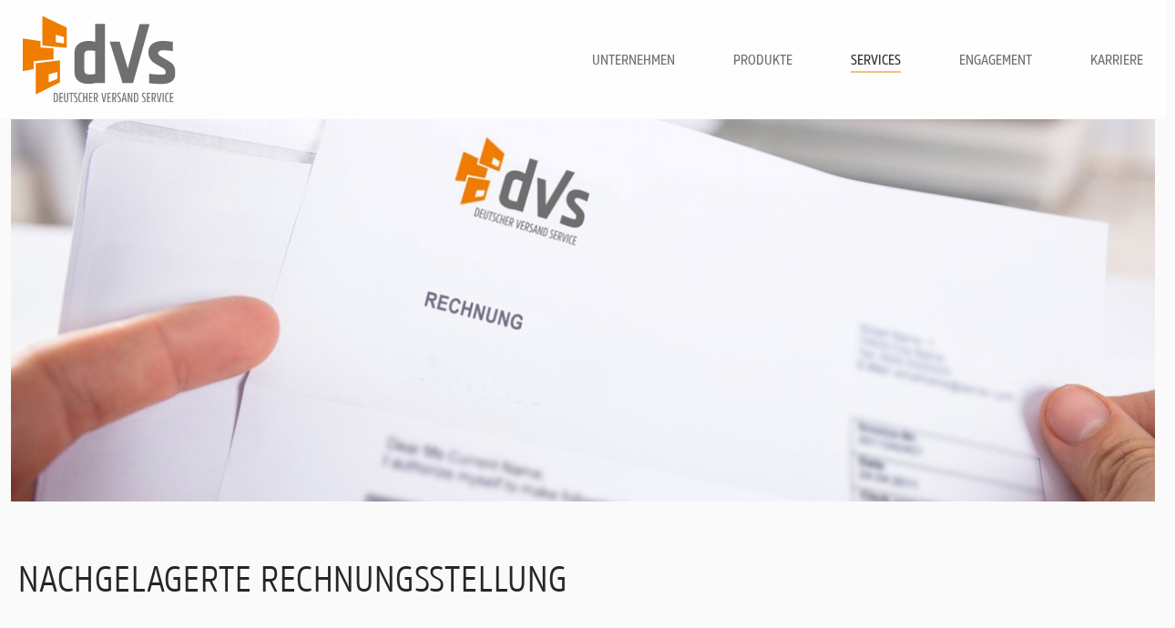

--- FILE ---
content_type: text/html; charset=utf-8
request_url: https://www.deutscherversandservice.de/services/nachgelagerte-rechnungstellung
body_size: 7761
content:
<!DOCTYPE html>
<html>
<head>

<meta charset="utf-8">
<!-- 
	+ - - - - - - - - - - - - - - - - - - - - - - - - - - - - - - - - - - - +
	|   Eine Webseite basierend auf dem Template pizpalue von buechler.pro  |
	+ - - - - - - - - - - - - - - - - - - - - - - - - - - - - - - - - - - - +

	This website is powered by TYPO3 - inspiring people to share!
	TYPO3 is a free open source Content Management Framework initially created by Kasper Skaarhoj and licensed under GNU/GPL.
	TYPO3 is copyright 1998-2026 of Kasper Skaarhoj. Extensions are copyright of their respective owners.
	Information and contribution at https://typo3.org/
-->




<meta http-equiv="x-ua-compatible" content="IE=edge" />
<meta name="generator" content="TYPO3 CMS" />
<meta name="viewport" content="width=device-width, initial-scale=1, minimum-scale=1" />
<meta name="robots" content="index,follow" />
<meta name="twitter:card" content="summary" />
<meta name="apple-mobile-web-app-capable" content="no" />
<meta name="google" content="notranslate" />
<meta name="theme-color" content="#FF6600" />
<meta name="apple-mobile-web-app-status-bar-style" content="#FF6600" />

<link rel="stylesheet" href="/typo3temp/assets/compressed/merged-c37d1eea9d8aa78963381d885d3551ad-7c2d64b1150fd250b61295173c3d17ad.css?1750900719" media="all">
<link rel="stylesheet" href="/typo3temp/assets/compressed/32f6eacc0e603977c36ebc5507291006-8806167eda5d9dbccb28ba523640ccfe.css?1750900719" media="all">
<link rel="stylesheet" href="/typo3temp/assets/compressed/merged-cfc4dfbb39948e47b949710ded5d49eb-ec77ca9311a2d1d039e9bfe8336aeffd.css?1750900719" media="all">


<script src="/typo3temp/assets/compressed/merged-30c67b909a3891fa259dbb1d0227db31-ca8488f944ba120c6afbca106acbedd8.js?1750900719"></script>



<title>dvs:&nbsp;Nachgelagerte Rechnungstellung</title><link rel="prev" href="/services/ablaeufe-automatisieren"><link rel="next" href="/services/persoenlicher-ansprechpartner">
<link rel="apple-touch-icon" sizes="180x180" href="/apple-touch-icon.png?v=KmneB3rzMw"><link rel="icon" type="image/png" sizes="32x32" href="/favicon-32x32.png?v=KmneB3rzMw"><link rel="icon" type="image/png" sizes="16x16" href="/favicon-16x16.png?v=KmneB3rzMw"><link rel="manifest" href="/site.webmanifest?v=KmneB3rzMw"><link rel="mask-icon" href="/safari-pinned-tab.svg?v=KmneB3rzMw" color="#5bbad5"><link rel="shortcut icon" href="/favicon.ico?v=KmneB3rzMw"><meta name="apple-mobile-web-app-title" content="Piz Pal&uuml;"><meta name="application-name" content="Piz Pal&uuml;"><meta name="msapplication-TileColor" content="#f28c0f"><meta name="theme-color" content="#ffffff">
<link rel="canonical" href="https://www.deutscherversandservice.de/services/nachgelagerte-rechnungstellung"/>
</head>
<body id="p131" class="page-131 pagelevel-2 language-0 backendlayout-simple layout-default">

<div id="top"></div><div class="body-bg body-bg-top"><a class="sr-only sr-only-focusable" href="#page-content"><span>Skip to main content</span></a><header id="page-header" class="bp-page-header navbar navbar-mainnavigation navbar-default navbar-has-image navbar-top navbar-fixed-top"><div class="container"><a class="navbar-brand navbar-brand-image" title="dvs – Deutscher Versand Service" href="/"><img class="navbar-brand-logo-normal" src="/fileadmin/images/dvs-logo.svg" alt="dvs – Deutscher Versand Service" height="95" width="169"><img class="navbar-brand-logo-inverted" src="/fileadmin/images/dvs-logo.svg" alt="dvs – Deutscher Versand Service" height="95" width="169"></a><button class="navbar-toggler collapsed" type="button" data-toggle="collapse" data-target="#mainnavigation" aria-expanded="false" aria-label="Toggle navigation"><span class="navbar-toggler-icon"></span></button><nav id="mainnavigation" class="collapse navbar-collapse"><ul class="navbar-nav"><li class="nav-item dropdown dropdown-hover"><a href="/unternehmen" id="nav-item-185" class="nav-link dropdown-toggle" title="Unternehmen" aria-haspopup="true" aria-expanded="false"><span class="nav-link-text">Unternehmen</span></a><ul class="dropdown-menu" aria-labelledby="nav-item-185"><li><a href="/unternehmen/messen-events" class="dropdown-item" title="Messen / Events"><span class="dropdown-text">Messen / Events</span></a></li><li><a href="/unternehmen/presse-news" class="dropdown-item" title="Presse / News"><span class="dropdown-text">Presse / News</span></a></li></ul></li><li class="nav-item dropdown dropdown-hover"><a href="/produkte" id="nav-item-138" class="nav-link dropdown-toggle" title="Produkte" aria-haspopup="true" aria-expanded="false"><span class="nav-link-text">Produkte</span></a><ul class="dropdown-menu" aria-labelledby="nav-item-138"><li><a href="/produkte/porto-sparen" class="dropdown-item" title="Porto sparen"><span class="dropdown-text">Porto sparen</span></a></li><li><a href="/produkte/tagespost-briefpost" class="dropdown-item" title="Tagespost / Briefpost"><span class="dropdown-text">Tagespost / Briefpost</span></a></li><li><a href="/produkte/warensendung" class="dropdown-item" title="Warensendung"><span class="dropdown-text">Warensendung</span></a></li><li><a href="/produkte/digitaler-versand" class="dropdown-item" title="Digitaler Versand"><span class="dropdown-text">Digitaler Versand</span></a></li><li><a href="/produkte/infopost-mailing" class="dropdown-item" title="Infopost / Mailing"><span class="dropdown-text">Infopost / Mailing</span></a></li><li><a href="/produkte/internationale-sendungen" class="dropdown-item" title="Internationale Sendungen"><span class="dropdown-text">Internationale Sendungen</span></a></li><li><a href="/produkte/referenzen" class="dropdown-item" title="Referenzen"><span class="dropdown-text">Referenzen</span></a></li></ul></li><li class="nav-item active dropdown dropdown-hover"><a href="/services" id="nav-item-129" class="nav-link dropdown-toggle" title="Services" aria-haspopup="true" aria-expanded="false"><span class="nav-link-text">Services</span></a><ul class="dropdown-menu" aria-labelledby="nav-item-129"><li><a href="/services/frankierservice" class="dropdown-item" title="Frankierservice"><span class="dropdown-text">Frankierservice</span></a></li><li><a href="/services/redressmanagement" class="dropdown-item" title="Redressmanagement"><span class="dropdown-text">Redressmanagement</span></a></li><li><a href="/services/druckdienstleister" class="dropdown-item" title="Druckdienstleister"><span class="dropdown-text">Druckdienstleister</span></a></li><li><a href="/services/versand-vereinfachen" class="dropdown-item" title="Versand vereinfachen"><span class="dropdown-text">Versand vereinfachen</span></a></li><li><a href="/services/grossmengen-versenden" class="dropdown-item" title="Großmengen versenden"><span class="dropdown-text">Großmengen versenden</span></a></li><li><a href="/services/ablaeufe-automatisieren" class="dropdown-item" title="Abläufe automatisieren"><span class="dropdown-text">Abläufe automatisieren</span></a></li><li><a href="/services/nachgelagerte-rechnungstellung" class="dropdown-item active" title="Nachgelagerte Rechnungstellung"><span class="dropdown-text">Nachgelagerte Rechnungstellung <span class="sr-only">(current)</span></span></a></li><li><a href="/services/persoenlicher-ansprechpartner" class="dropdown-item" title="Persönlicher Ansprechpartner"><span class="dropdown-text">Persönlicher Ansprechpartner</span></a></li><li><a href="/services/kundenservice" class="dropdown-item" title="Kundenservice"><span class="dropdown-text">Kundenservice</span></a></li><li><a href="/services/qualitaet" class="dropdown-item" title="Qualität"><span class="dropdown-text">Qualität</span></a></li></ul></li><li class="nav-item dropdown dropdown-hover"><a href="/engagement" id="nav-item-125" class="nav-link dropdown-toggle" title="Engagement" aria-haspopup="true" aria-expanded="false"><span class="nav-link-text">Engagement</span></a><ul class="dropdown-menu" aria-labelledby="nav-item-125"><li><a href="/engagement/klimaneutralitaet" class="dropdown-item" title="CO2 Neutralität"><span class="dropdown-text">CO2 Neutralität</span></a></li><li><a href="/engagement/vielfalt-werte" class="dropdown-item" title="Vielfalt / Werte"><span class="dropdown-text">Vielfalt / Werte</span></a></li><li><a href="/engagement/integriertes-management" class="dropdown-item" title="Integriertes Management"><span class="dropdown-text">Integriertes Management</span></a></li><li><a href="/engagement/arbeitsschutz" class="dropdown-item" title="Arbeitsschutz"><span class="dropdown-text">Arbeitsschutz</span></a></li></ul></li><li class="nav-item"><a href="/karriere" id="nav-item-121" class="nav-link" title="Karriere"><span class="nav-link-text">Karriere</span></a></li></ul></nav></div></header><div id="page-content" class="bp-page-content main-section"><!--TYPO3SEARCH_begin--><div class="section section-default"><a id="c975"></a><div class="gallery-row"><div class="gallery-item gallery-item-size-1"><figure class="image"><picture><source data-variant="default" data-maxwidth="1276" media="(min-width: 1200px)" srcset="/fileadmin/_processed_/d/e/csm_header-nachg-rechnung_fab9650733.jpg 1x"><source data-variant="large" data-maxwidth="920" media="(min-width: 992px)" srcset="/fileadmin/_processed_/d/e/csm_header-nachg-rechnung_7d81da4799.jpg 1x"><source data-variant="medium" data-maxwidth="680" media="(min-width: 768px)" srcset="/fileadmin/_processed_/d/e/csm_header-nachg-rechnung_6f1d433d44.jpg 1x"><source data-variant="small" data-maxwidth="500" media="(min-width: 576px)" srcset="/fileadmin/_processed_/d/e/csm_header-nachg-rechnung_f3bee24c89.jpg 1x"><source data-variant="extrasmall" data-maxwidth="576"  srcset="/fileadmin/_processed_/d/e/csm_header-nachg-rechnung_407056f49c.jpg 1x"><img class="img-responsive img-fluid" loading="lazy" src="/fileadmin/_processed_/d/e/csm_header-nachg-rechnung_5865067dc9.jpg" width="" height="" intrinsicsize="x" title="" alt=""></picture></figure></div></div><div id="c974" class="pp-content pt-3 pt-md-5 pb-4 pp-type-gridelements_pi1 frame-space-before-none frame-space-after-none"><header class="frame-header"><h1 class="element-header "><span>NACHGELAGERTE RECHNUNGSSTELLUNG</span></h1></header><div class="row pp-row-collapse"><div class="pp-col col-md-7  offset-md-4 pp-col-collapse"><div id="c973" class="frame frame-default frame-type-text frame-layout-0 frame-background-none frame-no-backgroundimage frame-space-before-none frame-space-after-none"><div class="frame-container"><div class="frame-inner"><header class="frame-header"><h3 class="element-header "><span>Warum wir auch bei der Abrechnung fair sind.</span></h3></header><p>Die Zahlung per Vorkasse bindet wertvolles Kapital. Diese Vorleistung muss nicht sein. Bei uns bezahlen Geschäftskunden* alle Leistungen erst, nachdem sie erbracht sind – auch die Portokosten.</p><p>Ihren Rechnungsbetrag buchen wir einfach und bequem via SEPA-Lastschrift von Ihrem Geschäftskonto ab, ohne Transaktionskosten für Sie.</p><p><br><small>* erfolgreiche Bonitätsprüfung vorausgesetzt</small></p></div></div></div></div></div></div><a id="c972"></a><div class="frame-default frame-space-after-large"><div id="slickid-1003" class="slick-slider slickdefault hidden "><div id="c1568" class="frame frame-default frame-type-textpic frame-layout-0 frame-background-light frame-no-backgroundimage frame-space-before-none frame-space-after-none pp-row-height"><div class="frame-container"><div class="frame-inner"><div class="textpic textpic-above"><div class="textpic-item textpic-gallery"><div class="gallery-row"><div class="gallery-item gallery-item-size-1"><figure class="image"><picture><source data-variant="default" data-maxwidth="1276" media="(min-width: 1200px)" srcset="/fileadmin/images/home-dvs/digitalerversand.jpg 1x"><source data-variant="large" data-maxwidth="920" media="(min-width: 992px)" srcset="/fileadmin/images/home-dvs/digitalerversand.jpg 1x"><source data-variant="medium" data-maxwidth="680" media="(min-width: 768px)" srcset="/fileadmin/_processed_/5/6/csm_digitalerversand_7a32df2e1e.jpg 1x"><source data-variant="small" data-maxwidth="500" media="(min-width: 576px)" srcset="/fileadmin/_processed_/5/6/csm_digitalerversand_b48eb13f72.jpg 1x"><source data-variant="extrasmall" data-maxwidth="576"  srcset="/fileadmin/_processed_/5/6/csm_digitalerversand_59ea626d38.jpg 1x"><img class="img-responsive img-fluid" loading="lazy" src="/fileadmin/_processed_/5/6/csm_digitalerversand_a2175b020c.jpg" width="" height="" intrinsicsize="x" title="" alt=""></picture></figure></div></div></div><div class="textpic-item textpic-text"><header class="frame-header"><h2 class="element-header "><a href="/produkte/digitaler-versand"><span>Digitaler Versand</span></a></h2></header><p>Mit einer neuen digitalen Zustellmöglichkeit erhalten Nutzer ein digitales Pendant zum traditionellen Briefkasten.&nbsp;<br><a href="/produkte/digitaler-versand">&gt; mehr</a></p></div></div></div></div></div><div id="c868" class="frame frame-default frame-type-textpic frame-layout-0 frame-background-light frame-no-backgroundimage frame-space-before-none frame-space-after-none pp-row-height"><div class="frame-container"><div class="frame-inner"><div class="textpic textpic-above"><div class="textpic-item textpic-gallery"><div class="gallery-row"><div class="gallery-item gallery-item-size-1"><figure class="image"><a href="/unternehmen/presse-news"><picture><source data-variant="default" data-maxwidth="1276" media="(min-width: 1200px)" srcset="/fileadmin/images/teaser-dvs/ursprung.jpg 1x"><source data-variant="large" data-maxwidth="920" media="(min-width: 992px)" srcset="/fileadmin/images/teaser-dvs/ursprung.jpg 1x"><source data-variant="medium" data-maxwidth="680" media="(min-width: 768px)" srcset="/fileadmin/_processed_/0/7/csm_ursprung_96f02c4ba3.jpg 1x"><source data-variant="small" data-maxwidth="500" media="(min-width: 576px)" srcset="/fileadmin/_processed_/0/7/csm_ursprung_62460beb5f.jpg 1x"><source data-variant="extrasmall" data-maxwidth="576"  srcset="/fileadmin/_processed_/0/7/csm_ursprung_a4a409d814.jpg 1x"><img class="img-responsive img-fluid" loading="lazy" src="/fileadmin/_processed_/0/7/csm_ursprung_cae1b1e885.jpg" width="" height="" intrinsicsize="x" title="" alt=""></picture></a></figure></div></div></div><div class="textpic-item textpic-text"><header class="frame-header"><h2 class="element-header "><a href="/unternehmen/presse-news#c880"><span>Wo unser Ursprung liegt.</span></a></h2></header><p>Über Jahrhunderte war die Postbeförderung hierzulande monopolisiert. Bis zum Jahr 1998: Die Liberalisierung des Briefmarktes beginnt mit dem Ziel: Wettbewerb ist die Regel, Monopol die Ausnahme.<br><a href="/unternehmen/presse-news#c880">&gt; mehr</a></p></div></div></div></div></div><div id="c867" class="frame frame-default frame-type-textpic frame-layout-0 frame-background-light frame-no-backgroundimage frame-space-before-none frame-space-after-none pp-row-height"><div class="frame-container"><div class="frame-inner"><div class="textpic textpic-above"><div class="textpic-item textpic-gallery"><div class="gallery-row"><div class="gallery-item gallery-item-size-1"><figure class="image"><a href="/services/qualitaet"><picture><source data-variant="default" data-maxwidth="1276" media="(min-width: 1200px)" srcset="/fileadmin/images/teaser/sparen.jpg 1x"><source data-variant="large" data-maxwidth="920" media="(min-width: 992px)" srcset="/fileadmin/images/teaser/sparen.jpg 1x"><source data-variant="medium" data-maxwidth="680" media="(min-width: 768px)" srcset="/fileadmin/_processed_/0/6/csm_sparen_736dca1998.jpg 1x"><source data-variant="small" data-maxwidth="500" media="(min-width: 576px)" srcset="/fileadmin/_processed_/0/6/csm_sparen_0d3fe652b9.jpg 1x"><source data-variant="extrasmall" data-maxwidth="576"  srcset="/fileadmin/_processed_/0/6/csm_sparen_64b49823ca.jpg 1x"><img class="img-responsive img-fluid" loading="lazy" src="/fileadmin/_processed_/0/6/csm_sparen_94674e9afb.jpg" width="" height="" intrinsicsize="x" title="" alt=""></picture></a></figure></div></div></div><div class="textpic-item textpic-text"><header class="frame-header"><h2 class="element-header "><a href="/services/qualitaet"><span>Was wir versprechen.</span></a></h2></header><p>Täglich Porto und Zeit beim Versand von Geschäftspost sparen – ohne Abstriche bei der Qualität. Wir messen, steuern und optimieren die Versand- und Servicequalität entlang der gesamten Prozesskette – und das ständig.&nbsp;<br><a href="/services/qualitaet">&gt; mehr</a></p></div></div></div></div></div><div id="c1552" class="frame frame-default frame-type-textpic frame-layout-0 frame-background-light frame-no-backgroundimage frame-space-before-none frame-space-after-none pp-row-height"><div class="frame-container"><div class="frame-inner"><div class="textpic textpic-above"><div class="textpic-item textpic-gallery"><div class="gallery-row"><div class="gallery-item gallery-item-size-1"><figure class="image"><picture><source data-variant="default" data-maxwidth="1276" media="(min-width: 1200px)" srcset="/fileadmin/images/teaser-dvs/kundenvorteile.jpg 1x"><source data-variant="large" data-maxwidth="920" media="(min-width: 992px)" srcset="/fileadmin/images/teaser-dvs/kundenvorteile.jpg 1x"><source data-variant="medium" data-maxwidth="680" media="(min-width: 768px)" srcset="/fileadmin/_processed_/a/d/csm_kundenvorteile_9c9d9c48f3.jpg 1x"><source data-variant="small" data-maxwidth="500" media="(min-width: 576px)" srcset="/fileadmin/_processed_/a/d/csm_kundenvorteile_101531cb12.jpg 1x"><source data-variant="extrasmall" data-maxwidth="576"  srcset="/fileadmin/_processed_/a/d/csm_kundenvorteile_d72a7ca970.jpg 1x"><img class="img-responsive img-fluid" loading="lazy" src="/fileadmin/_processed_/a/d/csm_kundenvorteile_36eb5d3c89.jpg" width="" height="" intrinsicsize="x" title="" alt=""></picture></figure></div></div></div><div class="textpic-item textpic-text"><header class="frame-header"><h2 class="element-header "><a href="/services/qualitaet"><span>KUNDEN- UND SERVICEVORTEILE</span></a></h2></header><p>Unsere Zusatzangebote für Ihren Geschäftserfolg, die Ihre Versandprozesse so einfach wie möglich gestalten. Sprechen Sie uns an.<br><a href="/services">&gt; mehr</a></p></div></div></div></div></div><div id="c851" class="frame frame-default frame-type-textpic frame-layout-0 frame-background-light frame-no-backgroundimage frame-space-before-none frame-space-after-none pp-row-height"><div class="frame-container"><div class="frame-inner"><div class="textpic textpic-above"><div class="textpic-item textpic-gallery"><div class="gallery-row"><div class="gallery-item gallery-item-size-1"><figure class="image"><a href="/produkte/tagespost-briefpost"><picture><source data-variant="default" data-maxwidth="1276" media="(min-width: 1200px)" srcset="/fileadmin/images/teaser/tagespost.jpg 1x"><source data-variant="large" data-maxwidth="920" media="(min-width: 992px)" srcset="/fileadmin/images/teaser/tagespost.jpg 1x"><source data-variant="medium" data-maxwidth="680" media="(min-width: 768px)" srcset="/fileadmin/_processed_/f/b/csm_tagespost_57b0db134e.jpg 1x"><source data-variant="small" data-maxwidth="500" media="(min-width: 576px)" srcset="/fileadmin/_processed_/f/b/csm_tagespost_c6086dfdcc.jpg 1x"><source data-variant="extrasmall" data-maxwidth="576"  srcset="/fileadmin/_processed_/f/b/csm_tagespost_86d5f24ac2.jpg 1x"><img class="img-responsive img-fluid" loading="lazy" src="/fileadmin/_processed_/f/b/csm_tagespost_28908ab28a.jpg" width="" height="" intrinsicsize="x" title="" alt=""></picture></a></figure></div></div></div><div class="textpic-item textpic-text"><header class="frame-header"><h2 class="element-header "><a href="/produkte/tagespost-briefpost"><span>TAGESPOST / BRIEFPOST</span></a></h2></header><p>Unsere Lösungen für Ihr tägliches Briefaufkommen: Standardbriefe haben den höchsten Anteil an täglicher Briefpost von Unternehmen. Dementsprechend sparen unsere Kunden hier in der Summe am meisten – Tag für Tag.&nbsp;<br><a href="/produkte/tagespost-briefpost">&gt; mehr</a></p></div></div></div></div></div><div id="c866" class="frame frame-default frame-type-textpic frame-layout-0 frame-background-light frame-no-backgroundimage frame-space-before-none frame-space-after-none pp-row-height"><div class="frame-container"><div class="frame-inner"><div class="textpic textpic-above"><div class="textpic-item textpic-gallery"><div class="gallery-row"><div class="gallery-item gallery-item-size-1"><figure class="image"><picture><source data-variant="default" data-maxwidth="1276" media="(min-width: 1200px)" srcset="/fileadmin/images/teaser-dvs/allg_qualitaet.jpg 1x"><source data-variant="large" data-maxwidth="920" media="(min-width: 992px)" srcset="/fileadmin/images/teaser-dvs/allg_qualitaet.jpg 1x"><source data-variant="medium" data-maxwidth="680" media="(min-width: 768px)" srcset="/fileadmin/_processed_/d/5/csm_allg_qualitaet_c8399efa0d.jpg 1x"><source data-variant="small" data-maxwidth="500" media="(min-width: 576px)" srcset="/fileadmin/_processed_/d/5/csm_allg_qualitaet_b70c9d638d.jpg 1x"><source data-variant="extrasmall" data-maxwidth="576"  srcset="/fileadmin/_processed_/d/5/csm_allg_qualitaet_08631ac757.jpg 1x"><img class="img-responsive img-fluid" loading="lazy" src="/fileadmin/_processed_/d/5/csm_allg_qualitaet_761b073268.jpg" width="" height="" intrinsicsize="x" title="" alt=""></picture></figure></div></div></div><div class="textpic-item textpic-text"><header class="frame-header"><h2 class="element-header "><a href="/services/qualitaet"><span>Qualität MIT BRIEF UND SIEGEL</span></a></h2></header><p>Täglich Porto und Zeit beim Versand von Geschäftspost sparen – ohne Abstriche bei der Qualität. Dafür messen, steuern und optimieren wir beständig die Versand- und Servicequalität entlang der gesamten Prozesskette.<br><a href="/services/qualitaet">&gt; mehr</a></p></div></div></div></div></div><div id="c850" class="frame frame-default frame-type-textpic frame-layout-0 frame-background-light frame-no-backgroundimage frame-space-before-none frame-space-after-none pp-row-height"><div class="frame-container"><div class="frame-inner"><div class="textpic textpic-above"><div class="textpic-item textpic-gallery"><div class="gallery-row"><div class="gallery-item gallery-item-size-1"><figure class="image"><a href="/produkte/infopost-mailing"><picture><source data-variant="default" data-maxwidth="1276" media="(min-width: 1200px)" srcset="/fileadmin/images/teaser-dvs/infopost.jpg 1x"><source data-variant="large" data-maxwidth="920" media="(min-width: 992px)" srcset="/fileadmin/images/teaser-dvs/infopost.jpg 1x"><source data-variant="medium" data-maxwidth="680" media="(min-width: 768px)" srcset="/fileadmin/_processed_/5/8/csm_infopost_e2b5a1b03b.jpg 1x"><source data-variant="small" data-maxwidth="500" media="(min-width: 576px)" srcset="/fileadmin/_processed_/5/8/csm_infopost_eacb866fd7.jpg 1x"><source data-variant="extrasmall" data-maxwidth="576"  srcset="/fileadmin/_processed_/5/8/csm_infopost_cf211de79d.jpg 1x"><img class="img-responsive img-fluid" loading="lazy" src="/fileadmin/_processed_/5/8/csm_infopost_ff8ecda0f3.jpg" width="" height="" intrinsicsize="x" title="" alt=""></picture></a></figure></div></div></div><div class="textpic-item textpic-text"><header class="frame-header"><h2 class="element-header "><a href="/produkte/infopost-mailing"><span>Infopost / Mailing / Kataloge</span></a></h2></header><p>Dialogmarketing bringt nachweislich wertvolle Impulse, offline und online. Wenn Sie adressierte, inhaltsgleiche Werbepost versenden und als Kundenbindungsinstrument nutzen, sind Sie bei uns richtig<br><a href="/produkte/infopost-mailing">&gt; mehr</a></p></div></div></div></div></div><div id="c865" class="frame frame-default frame-type-textpic frame-layout-0 frame-background-light frame-no-backgroundimage frame-space-before-none frame-space-after-none pp-row-height"><div class="frame-container"><div class="frame-inner"><div class="textpic textpic-above"><div class="textpic-item textpic-gallery"><div class="gallery-row"><div class="gallery-item gallery-item-size-1"><figure class="image"><a href="/engagement/klimaneutralitaet"><picture><source data-variant="default" data-maxwidth="1276" media="(min-width: 1200px)" srcset="/fileadmin/images/teaser/allg_geschbriefe.jpg 1x"><source data-variant="large" data-maxwidth="920" media="(min-width: 992px)" srcset="/fileadmin/images/teaser/allg_geschbriefe.jpg 1x"><source data-variant="medium" data-maxwidth="680" media="(min-width: 768px)" srcset="/fileadmin/_processed_/a/a/csm_allg_geschbriefe_c44206cb09.jpg 1x"><source data-variant="small" data-maxwidth="500" media="(min-width: 576px)" srcset="/fileadmin/_processed_/a/a/csm_allg_geschbriefe_6cbbea60a6.jpg 1x"><source data-variant="extrasmall" data-maxwidth="576"  srcset="/fileadmin/_processed_/a/a/csm_allg_geschbriefe_a856e00487.jpg 1x"><img class="img-responsive img-fluid" loading="lazy" src="/fileadmin/_processed_/a/a/csm_allg_geschbriefe_1ef718362c.jpg" width="" height="" intrinsicsize="x" title="" alt=""></picture></a></figure></div></div></div><div class="textpic-item textpic-text"><header class="frame-header"><h2 class="element-header "><a href="/engagement/klimaneutralitaet"><span>Geschäftsbriefe CO2-neutral versenden.</span></a></h2></header><p>Wir sind überzeugt, dass wir wertvolle Ressourcen schonen und erhalten müssen. Darum bieten wir unsere Kunden umweltfreundliche Produkte an.<br><a href="/engagement/klimaneutralitaet">&gt; mehr</a></p></div></div></div></div></div><div id="c849" class="frame frame-default frame-type-textpic frame-layout-0 frame-background-light frame-no-backgroundimage frame-space-before-none frame-space-after-none pp-row-height"><div class="frame-container"><div class="frame-inner"><div class="textpic textpic-above"><div class="textpic-item textpic-gallery"><div class="gallery-row"><div class="gallery-item gallery-item-size-1"><figure class="image"><a href="/produkte/warensendung"><picture><source data-variant="default" data-maxwidth="1276" media="(min-width: 1200px)" srcset="/fileadmin/images/teaser/warensendung.jpg 1x"><source data-variant="large" data-maxwidth="920" media="(min-width: 992px)" srcset="/fileadmin/images/teaser/warensendung.jpg 1x"><source data-variant="medium" data-maxwidth="680" media="(min-width: 768px)" srcset="/fileadmin/_processed_/3/f/csm_warensendung_12f85493fc.jpg 1x"><source data-variant="small" data-maxwidth="500" media="(min-width: 576px)" srcset="/fileadmin/_processed_/3/f/csm_warensendung_7dbaf67cec.jpg 1x"><source data-variant="extrasmall" data-maxwidth="576"  srcset="/fileadmin/_processed_/3/f/csm_warensendung_3819a3ff0a.jpg 1x"><img class="img-responsive img-fluid" loading="lazy" src="/fileadmin/_processed_/3/f/csm_warensendung_d63c68977a.jpg" width="" height="" intrinsicsize="x" title="" alt=""></picture></a></figure></div></div></div><div class="textpic-item textpic-text"><header class="frame-header"><h2 class="element-header "><a href="/produkte/warensendung"><span>Warensendung</span></a></h2></header><p>Paketporto muss bei kleinen Produkten nicht sein. Was in die Briefkästen der Empfänger passt und maximal 1.000 Gramm wiegt, kann alternativ als Warensendung Plus in die Zustellung gehen.<br><a href="/produkte/warensendung">&gt; mehr</a></p></div></div></div></div></div><div id="c848" class="frame frame-default frame-type-textpic frame-layout-0 frame-background-light frame-no-backgroundimage frame-space-before-none frame-space-after-none pp-row-height"><div class="frame-container"><div class="frame-inner"><div class="textpic textpic-above"><div class="textpic-item textpic-gallery"><div class="gallery-row"><div class="gallery-item gallery-item-size-1"><figure class="image"><a href="/produkte/internationale-sendungen"><picture><source data-variant="default" data-maxwidth="1276" media="(min-width: 1200px)" srcset="/fileadmin/images/teaser/international.jpg 1x"><source data-variant="large" data-maxwidth="920" media="(min-width: 992px)" srcset="/fileadmin/images/teaser/international.jpg 1x"><source data-variant="medium" data-maxwidth="680" media="(min-width: 768px)" srcset="/fileadmin/_processed_/e/3/csm_international_e39d69b494.jpg 1x"><source data-variant="small" data-maxwidth="500" media="(min-width: 576px)" srcset="/fileadmin/_processed_/e/3/csm_international_5e64e22857.jpg 1x"><source data-variant="extrasmall" data-maxwidth="576"  srcset="/fileadmin/_processed_/e/3/csm_international_690a2210e6.jpg 1x"><img class="img-responsive img-fluid" loading="lazy" src="/fileadmin/_processed_/e/3/csm_international_cf84ad42fc.jpg" width="" height="" intrinsicsize="x" title="" alt=""></picture></a></figure></div></div></div><div class="textpic-item textpic-text"><header class="frame-header"><h2 class="element-header "><a href="/produkte/internationale-sendungen"><span>Versand International</span></a></h2></header><p>Genauso zuverlässig wie Ihre nationale Geschäftspost. Und das in über 200 Ländern rund um den Globus. Dafür sorgt unser Partner Spring Global Delivery Solutions, einer der führenden internationalen Postdienstleister.&nbsp;<br><a href="/produkte/internationale-sendungen">&gt; mehr</a></p></div></div></div></div></div><div id="c863" class="frame frame-default frame-type-textpic frame-layout-0 frame-background-light frame-no-backgroundimage frame-space-before-none frame-space-after-none pp-row-height"><div class="frame-container"><div class="frame-inner"><div class="textpic textpic-above"><div class="textpic-item textpic-gallery"><div class="gallery-row"><div class="gallery-item gallery-item-size-1"><figure class="image"><a href="/produkte"><picture><source data-variant="default" data-maxwidth="1276" media="(min-width: 1200px)" srcset="/fileadmin/images/teaser/k_vorteile_auszeichnet.jpg 1x"><source data-variant="large" data-maxwidth="920" media="(min-width: 992px)" srcset="/fileadmin/images/teaser/k_vorteile_auszeichnet.jpg 1x"><source data-variant="medium" data-maxwidth="680" media="(min-width: 768px)" srcset="/fileadmin/_processed_/c/e/csm_k_vorteile_auszeichnet_79723d66e8.jpg 1x"><source data-variant="small" data-maxwidth="500" media="(min-width: 576px)" srcset="/fileadmin/_processed_/c/e/csm_k_vorteile_auszeichnet_a0607c5a75.jpg 1x"><source data-variant="extrasmall" data-maxwidth="576"  srcset="/fileadmin/_processed_/c/e/csm_k_vorteile_auszeichnet_a0d46e1363.jpg 1x"><img class="img-responsive img-fluid" loading="lazy" src="/fileadmin/_processed_/c/e/csm_k_vorteile_auszeichnet_c8fd44c5ae.jpg" width="" height="" intrinsicsize="x" title="" alt=""></picture></a></figure></div></div></div><div class="textpic-item textpic-text"><header class="frame-header"><h2 class="element-header "><a href="/produkte"><span>Was uns auszeichnet</span></a></h2></header><p>Mit einem Volumen von mehr als einer halben Milliarde briefkastenfähiger Sendungen pro&nbsp;Jahr sind wir einer der größten privaten Brief­dienstleister Deutschlands.&nbsp;<br><a href="/produkte">&gt; mehr</a></p></div></div></div></div></div></div></div><style>
		#slickid-1003,
    #slicksync-1003 {
			/*background:red;*/
		}
		#slickid-1003 ul.slick-dots,
		#slicksync-1003 ul.slick-dots {
			bottom:-40px;
		}
		#slickid-1003 .slick-next,
		#slicksync-1003 .slick-next {
			right:-10px;
		}
		#slickid-1003 .slick-prev,
		#slicksync-1003 .slick-prev {
			left:-40px;
		}

	</style><script>

    var boolSlickRandomize1003 = true;
    
      /* #i0059, 190912, dwildt, 6+ */
    if(!Array.isArray(slickUids)){
      var slickUids = new Array();
    }
    slickUids.push(1003);

    function _initSlick1003() {
      var dataUid = 1003;
      $('#slickid-1003').not('.slick-initialized').slick({
            accessibility: true
          , adaptiveHeight: false
          , arrows: true
          
          , autoplay: true
          , autoplaySpeed: 4000
          , centerMode: false
          , centerPadding: '50px'
          , cssEase: 'ease'
          , dots: true
          , dotsClass: 'slick-dots'
          , draggable: true
          , edgeFriction: 0.15
          , fade: false
          , infinite: true
          , initialSlide: 0
          , lazyLoad: 'ondemand'
          , mobileFirst: true
          , pauseOnHover: true
          , pauseOnFocus: true
          , pauseOnDotsHover: true
          , respondTo: 'window'
          , rows: 1
          , rtl: false
          , slidesPerRow: 1
          , slidesToScroll: 1
          , slidesToShow: 3
          , speed: 600
          , swipe: true
          , swipeToSlide: false
          , touchMove: true
          , touchThreshold: 25
          , useCSS: true
          , useTransform: true
          , variableWidth: false
          , vertical: false
          , verticalSwiping: false
          , waitForAnimate: false
          , zIndex: 1000
          , responsive: [
            {
                breakpoint: 1024
              , settings: {
                  arrows: true
                , dots: true
                , rows: 1
                , slidesPerRow: 1
                , slidesToScroll: 1
                , slidesToShow: 3
              }
            }
          , {
                breakpoint: 600
              , settings: {
                  arrows: true
                , dots: true
                , rows: 1
                , slidesPerRow: 1
                , slidesToScroll: 1
                , slidesToShow: 3
              }
            }
          ,  {
                breakpoint: 240
              , settings: {
                  arrows: false
                , dots: true
                , rows: 1
                , slidesPerRow: 1
                , slidesToScroll: 1
                , slidesToShow: 1
              }
            }
          ]
        });
        /* #t4060 */
        if(false) {
          $('#slicksync-1003').slick({
            arrows: false
            , asNavFor: '#slickid-1003'
            , centerMode: false
            , dots: false
            , focusOnSelect: false
            , slidesToScroll: 1
            , slidesToShow: 5
          });        
        }
      }
      function initSlick1003() {
        _initSlick1003();
				/* #t4977, 200424, dwildt, 1+ */
				$('#slickid-1003').removeClass('hidden');
        var r;
        $(window).resize(function() {
            clearTimeout(r);
            r = setTimeout(_initSlick1003, 500);
        });
      }
      /* #i0059, 190912, dwildt, 6+ */
      if((typeof obj === "undefined"))
      {
        var obj = {};
      }      
			
			/* #i0072, 191211, Андрей Н. Бурдин, 29+ */			
      
      if (!!window.MSInputMethodContext && !!document.documentMode) {
        if (typeof Object.assign != 'function') {
          Object.defineProperty(Object, "assign", {
            value: function assign(target, varArgs) {
              'use strict';
              if (target == null) {
                throw new TypeError('Cannot convert undefined or null to object');
              }

              var to = Object(target);

              for (var index = 1; index < arguments.length; index++) {
                var nextSource = arguments[index];

                if (nextSource != null) {
                  for (var nextKey in nextSource) {
                    if (Object.prototype.hasOwnProperty.call(nextSource, nextKey)) {
                      to[nextKey] = nextSource[nextKey];
                    }
                  }
                }
              }
              return to;
            },
            writable: true,
            configurable: true
          });
        }
      }
      			
			
      Object.assign(obj, {initSlickDocumentReady1003: function () { initSlick1003(); } })
      //alert(typeof obj.initSlickDocumentReady1003);
    </script><a id="c971"></a><div id="c812" class="pp-content mb-4 footerreferenzen pp-type-gridelements_pi1 frame-space-before-none frame-space-after-none"><header class="frame-header"><h3 class="element-header "><span>Wir arbeiten für:</span></h3></header><div class="pp-container-fixed container" ><div class="frame-default"><div id="slickid-811" class="slick-slider slickdefault hidden "><figure class="image"><picture><img class="img-responsive img-fluid" loading="lazy" src="/fileadmin/images/referenz/ref_arag.png" width="" height="" intrinsicsize="x" title="" alt=""></picture></figure><figure class="image"><picture><img class="img-responsive img-fluid" loading="lazy" src="/fileadmin/images/referenz/ref_aok.png" width="" height="" intrinsicsize="x" title="" alt=""></picture></figure><figure class="image"><picture><img class="img-responsive img-fluid" loading="lazy" src="/fileadmin/images/referenz/ref_datev.png" width="" height="" intrinsicsize="x" title="" alt=""></picture></figure><figure class="image"><picture><img class="img-responsive img-fluid" loading="lazy" src="/fileadmin/images/referenz/ref_vwfs.png" width="" height="" intrinsicsize="x" title="" alt=""></picture></figure><figure class="image"><picture><img class="img-responsive img-fluid" loading="lazy" src="/fileadmin/images/referenz/ref_pearl.png" width="" height="" intrinsicsize="x" title="" alt=""></picture></figure><figure class="image"><picture><img class="img-responsive img-fluid" loading="lazy" src="/fileadmin/images/referenz/rerf_atlas.png" width="" height="" intrinsicsize="x" title="" alt=""></picture></figure><figure class="image"><picture><img class="img-responsive img-fluid" loading="lazy" src="/fileadmin/images/referenz/ref_s_finanz_informatik.png" width="" height="" intrinsicsize="x" title="" alt=""></picture></figure><figure class="image"><picture><img class="img-responsive img-fluid" loading="lazy" src="/fileadmin/images/referenz/ref_aktivshop.png" width="" height="" intrinsicsize="x" title="" alt=""></picture></figure><figure class="image"><picture><img class="img-responsive img-fluid" loading="lazy" src="/fileadmin/images/referenz/ref_signal-iduna.png" width="" height="" intrinsicsize="x" title="" alt=""></picture></figure><figure class="image"><picture><img class="img-responsive img-fluid" loading="lazy" src="/fileadmin/images/referenz/ref_freenet.png" width="" height="" intrinsicsize="x" title="" alt=""></picture></figure><figure class="image"><picture><img class="img-responsive img-fluid" loading="lazy" src="/fileadmin/images/referenz/ref_ww-gruppe.png" width="" height="" intrinsicsize="x" title="" alt=""></picture></figure><figure class="image"><picture><img class="img-responsive img-fluid" loading="lazy" src="/fileadmin/images/referenz/ref_schrader.png" width="" height="" intrinsicsize="x" title="" alt=""></picture></figure></div></div><style>
		#slickid-811,
    #slicksync-811 {
			/*background:red;*/
		}
		#slickid-811 ul.slick-dots,
		#slicksync-811 ul.slick-dots {
			bottom:0px;
		}
		#slickid-811 .slick-next,
		#slicksync-811 .slick-next {
			right:-2px;
		}
		#slickid-811 .slick-prev,
		#slicksync-811 .slick-prev {
			left:-25px;
		}

	</style><script>

    var boolSlickRandomize811 = false;
    
      /* #i0059, 190912, dwildt, 6+ */
    if(!Array.isArray(slickUids)){
      var slickUids = new Array();
    }
    slickUids.push(811);

    function _initSlick811() {
      var dataUid = 811;
      $('#slickid-811').not('.slick-initialized').slick({
            accessibility: true
          , adaptiveHeight: false
          , arrows: false
          
          , autoplay: true
          , autoplaySpeed: 6000
          , centerMode: false
          , centerPadding: '50px'
          , cssEase: 'linear'
          , dots: false
          , dotsClass: 'slick-dots'
          , draggable: true
          , edgeFriction: 0.15
          , fade: false
          , infinite: true
          , initialSlide: 0
          , lazyLoad: 'ondemand'
          , mobileFirst: true
          , pauseOnHover: true
          , pauseOnFocus: true
          , pauseOnDotsHover: true
          , respondTo: 'window'
          , rows: 1
          , rtl: false
          , slidesPerRow: 1
          , slidesToScroll: 3
          , slidesToShow: 3
          , speed: 1
          , swipe: true
          , swipeToSlide: false
          , touchMove: true
          , touchThreshold: 25
          , useCSS: true
          , useTransform: true
          , variableWidth: false
          , vertical: false
          , verticalSwiping: false
          , waitForAnimate: false
          , zIndex: 1000
          , responsive: [
            {
                breakpoint: 1024
              , settings: {
                  arrows: false
                , dots: false
                , rows: 1
                , slidesPerRow: 1
                , slidesToScroll: 4
                , slidesToShow: 4
              }
            }
          , {
                breakpoint: 600
              , settings: {
                  arrows: false
                , dots: false
                , rows: 1
                , slidesPerRow: 1
                , slidesToScroll: 4
                , slidesToShow: 4
              }
            }
          ,  {
                breakpoint: 480
              , settings: {
                  arrows: false
                , dots: false
                , rows: 1
                , slidesPerRow: 1
                , slidesToScroll: 3
                , slidesToShow: 3
              }
            }
          ]
        });
        /* #t4060 */
        if(false) {
          $('#slicksync-811').slick({
            arrows: false
            , asNavFor: '#slickid-811'
            , centerMode: false
            , dots: false
            , focusOnSelect: false
            , slidesToScroll: 1
            , slidesToShow: 5
          });        
        }
      }
      function initSlick811() {
        _initSlick811();
				/* #t4977, 200424, dwildt, 1+ */
				$('#slickid-811').removeClass('hidden');
        var r;
        $(window).resize(function() {
            clearTimeout(r);
            r = setTimeout(_initSlick811, 500);
        });
      }
      /* #i0059, 190912, dwildt, 6+ */
      if((typeof obj === "undefined"))
      {
        var obj = {};
      }      
			
			/* #i0072, 191211, Андрей Н. Бурдин, 29+ */			
      
      if (!!window.MSInputMethodContext && !!document.documentMode) {
        if (typeof Object.assign != 'function') {
          Object.defineProperty(Object, "assign", {
            value: function assign(target, varArgs) {
              'use strict';
              if (target == null) {
                throw new TypeError('Cannot convert undefined or null to object');
              }

              var to = Object(target);

              for (var index = 1; index < arguments.length; index++) {
                var nextSource = arguments[index];

                if (nextSource != null) {
                  for (var nextKey in nextSource) {
                    if (Object.prototype.hasOwnProperty.call(nextSource, nextKey)) {
                      to[nextKey] = nextSource[nextKey];
                    }
                  }
                }
              }
              return to;
            },
            writable: true,
            configurable: true
          });
        }
      }
      			
			
      Object.assign(obj, {initSlickDocumentReady811: function () { initSlick811(); } })
      //alert(typeof obj.initSlickDocumentReady811);
    </script></div></div></div><!--TYPO3SEARCH_end--></div><footer id="page-footer" class="bp-page-footer"><section class="section footer-section footer-section-meta"><div class="frame frame-background-none frame-space-before-none frame-space-after-none"><div class="frame-container"><div class="frame-inner"><div class="footer-language"><ul id="language_menu" class="language-menu"><li class="active "><a href="/services/nachgelagerte-rechnungstellung" hreflang="" title="Deutsch"><span>Deutsch</span></a></li></ul></div><div class="footer-copyright"><p><span class="pp-customer-copyright">© dvs – Deutscher Versand Service GmbH 2026  - heute | <a href="/impressum">Impressum</a> | <a href="/datenschutz">Datenschutzerklärung</a> | <a href="/fileadmin/downloads/AGB_dvs_20241011.pdf" title="AGB-Download" target="_blank">AGB</a>  | <a href="http://linkedin.com/company/dvs---deutscher-versand-service-gmbh" title="dvs auf LinkedIn" target="_blank" rel="noreferrer"><img style="    vertical-align: text-bottom;width:22px; height:auto;" src="/fileadmin/images/icons/li.png"></a></span><span class="pp-separator"></span></p></div></div></div></div></section></footer><a class="scroll-top" title="Scroll to top" href="#top"><span class="scroll-top-icon"></span></a></div>
<script src="/typo3temp/assets/compressed/merged-eff45ae6f1e391a68de8aec5197c9c3b-97bdd2fe8e9b7dfc3beb69a796ea6da1.js?1750900719"></script>
<script src="/typo3temp/assets/compressed/merged-e32efd80ab073148064daa57e2e68d5b-9bd2e7ea980fa077ba54ef2857a6dfd5.js?1750900719"></script>
<script>
/*<![CDATA[*/
/*TS_inlineFooter*/
					var typeOfSlickUids = typeof slickUids;
					if( typeOfSlickUids != 'undefined' ) {
						if(Array.isArray(slickUids)){
							$(document).ready(function () {
								for (var i = 0; i < slickUids.length; i++) {
									var boolSlickRandomizeX = eval("boolSlickRandomize" + slickUids[i]);
									//alert(boolSlickRandomizeX);
									if( boolSlickRandomizeX == true ) {
										$('#slickid-' + slickUids[i]).randomize();
									} 
								}
							});
						}
					}
					$(document).ready(function () {
						if( (typeof obj === "object") && (obj !== null) ) {
							var sortedKeys = Object.keys(obj).sort();
							//alert( sortedKeys[0] );
							if(Array.isArray(sortedKeys)){
								for (var i = 0; i < sortedKeys.length; i++) {
									obj[sortedKeys[i]]();
								}
							}
						}
					});
					
  		jQuery( document ).ready(function() {
  			jQuery('.pagelist.cards').each(function() {
  			  if (jQuery(this).width() < 920){
  			  	jQuery(this).addClass( 'break-two' );
  			  } else{
  					jQuery(this).removeClass('break-two')
  				}
          if (jQuery(this).width() < 580){
            jQuery(this).removeClass('break-two')
  			  	jQuery(this).addClass( 'break-one' );
  			  } else{
  					jQuery(this).removeClass('break-one')
  				}
  			});
  		});
  		jQuery(window).resize(function(){
  		  jQuery('.pagelist.cards').each(function() {
          if (jQuery(this).width() < 920){
  			  	jQuery(this).addClass( 'break-two' );
  			  } else{
  					jQuery(this).removeClass('break-two')
  				}
          if (jQuery(this).width() < 580){
            jQuery(this).removeClass('break-two')
  			  	jQuery(this).addClass( 'break-one' );
  			  } else{
  					jQuery(this).removeClass('break-one')
  				}
  			});
  		});

/*]]>*/
</script>

</body>
</html>

--- FILE ---
content_type: text/css; charset=utf-8
request_url: https://www.deutscherversandservice.de/typo3temp/assets/compressed/merged-c37d1eea9d8aa78963381d885d3551ad-7c2d64b1150fd250b61295173c3d17ad.css?1750900719
body_size: 529
content:
@font-face{font-family:PizpalueIcon;src:url('../../../typo3conf/ext/pizpalue/Resources/Public/Fonts/pizpalueicon.eot?441433a3f0f8a0025584de9a70b9ebae');src:url('../../../typo3conf/ext/pizpalue/Resources/Public/Fonts/pizpalueicon.eot?441433a3f0f8a0025584de9a70b9ebae#iefix') format("embedded-opentype"),url('../../../typo3conf/ext/pizpalue/Resources/Public/Fonts/pizpalueicon.woff?441433a3f0f8a0025584de9a70b9ebae') format("woff"),url('../../../typo3conf/ext/pizpalue/Resources/Public/Fonts/pizpalueicon.ttf?441433a3f0f8a0025584de9a70b9ebae') format("truetype");font-weight:400;font-style:normal}.bootstrappackageicon,.glyphicon,.ppicon{font-family:PizpalueIcon;-moz-osx-font-smoothing:grayscale;-webkit-font-smoothing:antialiased;display:inline-block;font-style:normal;font-variant:normal;text-rendering:auto;line-height:1}.bootstrappackageicon-arrow-down:before,.glyphicon-arrow-down:before,.ppicon-arrow-down:before{content:"\f101"}.bootstrappackageicon-arrow-left:before,.glyphicon-arrow-left:before,.ppicon-arrow-left:before{content:"\f102"}.bootstrappackageicon-arrow-right:before,.glyphicon-arrow-right:before,.ppicon-arrow-right:before{content:"\f103"}.bootstrappackageicon-arrow-up:before,.glyphicon-arrow-up:before,.ppicon-arrow-up:before{content:"\f104"}.bootstrappackageicon-calendar:before,.glyphicon-calendar:before,.ppicon-calendar:before{content:"\f105"}.bootstrappackageicon-call:before,.glyphicon-call:before,.ppicon-call:before{content:"\f106"}.bootstrappackageicon-chevron-down:before,.glyphicon-chevron-down:before,.ppicon-chevron-down:before{content:"\f107"}.bootstrappackageicon-chevron-left:before,.glyphicon-chevron-left:before,.ppicon-chevron-left:before{content:"\f108"}.bootstrappackageicon-chevron-right:before,.glyphicon-chevron-right:before,.ppicon-chevron-right:before{content:"\f109"}.bootstrappackageicon-chevron-up:before,.glyphicon-chevron-up:before,.ppicon-chevron-up:before{content:"\f10a"}.bootstrappackageicon-close-round:before,.glyphicon-close-round:before,.ppicon-close-round:before{content:"\f10b"}.bootstrappackageicon-dropright:before,.glyphicon-dropright:before,.ppicon-dropright:before{content:"\f10c"}.bootstrappackageicon-facebook:before,.glyphicon-facebook:before,.ppicon-facebook:before{content:"\f10d"}.bootstrappackageicon-file-audio:before,.glyphicon-file-audio:before,.ppicon-file-audio:before{content:"\f10e"}.bootstrappackageicon-file-image:before,.glyphicon-file-image:before,.ppicon-file-image:before{content:"\f10f"}.bootstrappackageicon-file-video:before,.glyphicon-file-video:before,.ppicon-file-video:before{content:"\f110"}.bootstrappackageicon-file:before,.glyphicon-file:before,.ppicon-file:before{content:"\f111"}.bootstrappackageicon-filter:before,.glyphicon-filter:before,.ppicon-filter:before{content:"\f112"}.bootstrappackageicon-github:before,.glyphicon-github:before,.ppicon-github:before{content:"\f113"}.bootstrappackageicon-googleplus:before,.glyphicon-googleplus:before,.ppicon-googleplus:before{content:"\f114"}.bootstrappackageicon-instagram:before,.glyphicon-instagram:before,.ppicon-instagram:before{content:"\f115"}.bootstrappackageicon-linkedin:before,.glyphicon-linkedin:before,.ppicon-linkedin:before{content:"\f116"}.bootstrappackageicon-location:before,.glyphicon-location:before,.ppicon-location:before{content:"\f117"}.bootstrappackageicon-log-in:before,.glyphicon-log-in:before,.ppicon-log-in:before{content:"\f118"}.bootstrappackageicon-pinterest:before,.glyphicon-pinterest:before,.ppicon-pinterest:before{content:"\f119"}.bootstrappackageicon-rss:before,.glyphicon-rss:before,.ppicon-rss:before{content:"\f11a"}.bootstrappackageicon-star-regular:before,.glyphicon-star-regular:before,.ppicon-star-regular:before{content:"\f11b"}.bootstrappackageicon-star-solid:before,.glyphicon-star-solid:before,.ppicon-star-solid:before{content:"\f11c"}.bootstrappackageicon-tag:before,.glyphicon-tag:before,.ppicon-tag:before{content:"\f11d"}.bootstrappackageicon-tags:before,.glyphicon-tags:before,.ppicon-tags:before{content:"\f11e"}.bootstrappackageicon-times-circle:before,.glyphicon-times-circle:before,.ppicon-times-circle:before{content:"\f11f"}.bootstrappackageicon-times:before,.glyphicon-times:before,.ppicon-times:before{content:"\f120"}.bootstrappackageicon-trash-alt:before,.glyphicon-trash-alt:before,.ppicon-trash-alt:before{content:"\f121"}.bootstrappackageicon-twitter:before,.glyphicon-twitter:before,.ppicon-twitter:before{content:"\f122"}.bootstrappackageicon-user:before,.glyphicon-user:before,.ppicon-user:before{content:"\f123"}.bootstrappackageicon-vimeo:before,.glyphicon-vimeo:before,.ppicon-vimeo:before{content:"\f124"}.bootstrappackageicon-vk:before,.glyphicon-vk:before,.ppicon-vk:before{content:"\f125"}.bootstrappackageicon-xing:before,.glyphicon-xing:before,.ppicon-xing:before{content:"\f126"}.bootstrappackageicon-youtube:before,.glyphicon-youtube:before,.ppicon-youtube:before{content:"\f127"}


--- FILE ---
content_type: image/svg+xml
request_url: https://www.deutscherversandservice.de/fileadmin/images/dvs-logo.svg
body_size: 2069
content:
<?xml version="1.0" encoding="UTF-8"?>
<svg xmlns="http://www.w3.org/2000/svg" id="Ebene_1" data-name="Ebene 1" viewBox="0 0 984.22 555">
  <defs>
    <style>.cls-1{fill:#ef7d00;}.cls-2{fill:#706f6f;}</style>
  </defs>
  <path class="cls-1" d="M182.81,436.84v199.9l156.3-77.55V416.89Zm83.64,122.35V508.35l56.08-16.89v44.3Z" transform="translate(-99.12 -132.66)"></path>
  <path class="cls-1" d="M225.6,132.66V322.78l156.3,14.36V206.74ZM365.49,309.85l-52.76-8.7V253.44l52.76,14.76Z" transform="translate(-99.12 -132.66)"></path>
  <path class="cls-2" d="M521.93,293.29a185.42,185.42,0,0,1,18.69.81q7.86.81,13.82,1.9,6.49,1.62,11.92,2.71V184.39h62.31V563.65H566.36c-4.33,1.08-8.86,2-13.55,2.71A130.26,130.26,0,0,1,538.46,568q-8.41.53-17.61.54a131.43,131.43,0,0,1-33.05-4.07,83.76,83.76,0,0,1-27.9-12.73,64.28,64.28,0,0,1-19.51-22.21Q433.09,516,433.08,497V365.35q0-20,8.4-33.86a68,68,0,0,1,21.4-22.22,92.43,92.43,0,0,1,28.71-12.19,129.61,129.61,0,0,1,30.34-3.79m-26.54,181.5q0,20.59,8.39,27.09t23,6.5q10.83,0,18.42-.54a85.61,85.61,0,0,0,12.46-1.62,35.33,35.33,0,0,0,8.67-2.71V358.3c-2.9-.72-6.32-1.44-10.29-2.16a89.29,89.29,0,0,0-12.19-1.63c-4.88-.35-10.57-.54-17.07-.54q-14.62,0-23,6.5T495.39,387Z" transform="translate(-99.12 -132.66)"></path>
  <polygon class="cls-2" points="817.67 51.96 711.64 431.16 643.38 431.16 560.48 165.68 624.96 165.68 677.51 337.43 753.2 51.96 817.67 51.96"></polygon>
  <path class="cls-2" d="M1067.09,359.39q-8.13-1.62-17.88-3.25-8.67-1.08-20.86-2.17t-27.91-1.08q-14.62,0-21.67,6.23t-7,12.19a15,15,0,0,0,3.52,9.75,43.53,43.53,0,0,0,8.94,8.13q5.41,3.8,11.65,7.31t12.19,6.78q18.4,10.83,32.51,19a107.64,107.64,0,0,1,23.57,17.88,63.74,63.74,0,0,1,14.35,23.57q4.89,13.81,4.88,35.48,0,22.23-7.86,35.76a58.43,58.43,0,0,1-20.31,21.13,79.57,79.57,0,0,1-28.18,10.3,185.28,185.28,0,0,1-31.42,2.71q-15.72,0-30.61-.54t-26.28-1.63q-13.54-1.1-24.93-2.71V503.51q11.91,1.62,25.47,3.25,11.38,1.1,26,1.9t30.34.81a73.86,73.86,0,0,0,14.36-1.08q5.15-1.08,7.58-3.26a8.74,8.74,0,0,0,3-4.6,26.45,26.45,0,0,0,.55-5.69q0-15.16-9.76-21.94T986.9,458q-13.56-7.59-27.36-15.17A125.08,125.08,0,0,1,934.61,425a84,84,0,0,1-18.14-24.39q-7.05-14.07-7.05-34.67,0-23.28,9.75-37.65a68.1,68.1,0,0,1,23.57-21.95A94.39,94.39,0,0,1,972.27,296a163.46,163.46,0,0,1,27.09-2.71q11.91,0,23.84.81t21.67,1.9q11.39,1.62,22.22,2.71Z" transform="translate(-99.12 -132.66)"></path>
  <polygon class="cls-1" points="71.19 290.88 199 278.2 199 208.41 114.41 202.52 114.41 161.24 0 144.71 0.3 354.22 71.19 340.82 71.19 290.88"></polygon>
  <path class="cls-2" d="M298.29,686.87V625.63H310c12.33,0,17.06,10.06,17.06,30.19v.61c0,20-4.73,30.44-17.06,30.44Zm11.63-6.39c8.14,0,10.06-9.36,10.06-24.05v-.61c0-14.79-1.84-23.8-10.06-23.8h-4.64v48.46Z" transform="translate(-99.12 -132.66)"></path>
  <path class="cls-2" d="M357.51,632H342.29v21h14.6v6.21h-14.6v21.25h15.57v6.39H335.37V625.63h22.14Z" transform="translate(-99.12 -132.66)"></path>
  <path class="cls-2" d="M365.12,664.39V625.63h7v38.76c0,12,1.14,16.88,6.65,16.88s6.65-4.9,6.65-16.88V625.63h7v38.76c0,15.22-3.32,23.27-13.65,23.27S365.12,679.61,365.12,664.39Z" transform="translate(-99.12 -132.66)"></path>
  <path class="cls-2" d="M426,632H415.46v54.85h-7.09V632h-10.5v-6.39H426Z" transform="translate(-99.12 -132.66)"></path>
  <path class="cls-2" d="M439.14,658.09c-4.55-4.64-10-9.1-10-19,0-9.19,3.85-14.17,13.21-14.17a21.1,21.1,0,0,1,8.49,1.66v5.68a21.06,21.06,0,0,0-7.53-1.4c-5.42,0-7.17,3.07-7.17,8,0,6,3.06,9.28,6.56,12.86,4.64,4.81,10,10.06,10,20.65,0,9.44-4.72,15.13-13.82,15.13a22,22,0,0,1-9.88-2.1v-5.6a22.7,22.7,0,0,0,9.27,1.75c5.16,0,7.52-3.58,7.52-9.18C445.79,665.35,442.82,661.85,439.14,658.09Z" transform="translate(-99.12 -132.66)"></path>
  <path class="cls-2" d="M481.89,626.6v5.77a21.43,21.43,0,0,0-6.82-1.14c-8.66,0-10.06,9.89-10.06,24.67v.7c0,14.87,1.66,24.85,10,24.85a15.82,15.82,0,0,0,7.26-1.58v5.86c-1.92,1.14-4.37,1.84-8.13,1.84-12.07,0-16.27-10.76-16.27-31v-.7c0-20.47,4.28-31,16.09-31A17.3,17.3,0,0,1,481.89,626.6Z" transform="translate(-99.12 -132.66)"></path>
  <path class="cls-2" d="M516,686.87h-7V659.31H495.21v27.56h-7V625.63h7V653H509V625.63h7Z" transform="translate(-99.12 -132.66)"></path>
  <path class="cls-2" d="M548.13,632H532.91v21h14.61v6.21H532.91v21.25h15.57v6.39H526V625.63h22.13Z" transform="translate(-99.12 -132.66)"></path>
  <path class="cls-2" d="M563.88,663.16v23.71h-7V625.63h13.38c8.66,0,13.65,6,13.65,18.9,0,12.16-4.46,16.27-9.1,18l9.45,24.32h-7l-9.18-23.71Zm6-31.4h-6v25.45H570c4.81,0,6.91-4.11,6.91-12.68C576.91,635.35,574.64,631.76,569.83,631.76Z" transform="translate(-99.12 -132.66)"></path>
  <path class="cls-2" d="M631.58,625.63h7l-12.16,61.24H618l-12.16-61.24h7L620,664.56c.79,4.29,1.49,8.84,2.1,14.53h.18c.7-6.3,1.49-11.55,2.19-15.58Z" transform="translate(-99.12 -132.66)"></path>
  <path class="cls-2" d="M667.18,632H652v21h14.61v6.21H652v21.25h15.57v6.39H645.05V625.63h22.13Z" transform="translate(-99.12 -132.66)"></path>
  <path class="cls-2" d="M682.93,663.16v23.71h-7V625.63h13.38c8.66,0,13.65,6,13.65,18.9,0,12.16-4.46,16.27-9.1,18l9.45,24.32h-7l-9.18-23.71Zm6-31.4h-6v25.45h6.12c4.81,0,6.91-4.11,6.91-12.68C696,635.35,693.69,631.76,688.88,631.76Z" transform="translate(-99.12 -132.66)"></path>
  <path class="cls-2" d="M719.14,658.09c-4.55-4.64-10-9.1-10-19,0-9.19,3.85-14.17,13.21-14.17a21,21,0,0,1,8.48,1.66v5.68a21,21,0,0,0-7.52-1.4c-5.42,0-7.17,3.07-7.17,8,0,6,3.06,9.28,6.56,12.86,4.63,4.81,10,10.06,10,20.65,0,9.44-4.72,15.13-13.82,15.13a22.08,22.08,0,0,1-9.89-2.1v-5.6a22.75,22.75,0,0,0,9.28,1.75c5.16,0,7.52-3.58,7.52-9.18C725.79,665.35,722.81,661.85,719.14,658.09Z" transform="translate(-99.12 -132.66)"></path>
  <path class="cls-2" d="M746.8,670.2l-3.15,16.45h-7.09l12.68-61.24h8.32l12.68,61.24h-7.09l-3.23-16.45Zm8.92-22.92c-.79-4.28-1.58-8.66-2.19-14.34h-.26c-.61,5.68-1.4,10.06-2.19,14.34l-3.15,16.89h10.94Z" transform="translate(-99.12 -132.66)"></path>
  <path class="cls-2" d="M790.05,661.41c-2.53-7.34-5.16-14.43-7.08-22.57h-.18c.44,7.18.53,13.39.53,19.42v28.61h-6.83V625.63h7.09l8.75,25.46c2.53,7.35,5,14.44,7,22.57h.17c-.52-7.17-.52-13.38-.52-19.42V625.63h6.91v61.24h-7.18Z" transform="translate(-99.12 -132.66)"></path>
  <path class="cls-2" d="M815.77,686.87V625.63h11.72c12.34,0,17.06,10.06,17.06,30.19v.61c0,20-4.72,30.44-17.06,30.44Zm11.63-6.39c8.14,0,10.06-9.36,10.06-24.05v-.61c0-14.79-1.83-23.8-10.06-23.8h-4.63v48.46Z" transform="translate(-99.12 -132.66)"></path>
  <path class="cls-2" d="M878,658.09c-4.55-4.64-10-9.1-10-19,0-9.19,3.85-14.17,13.21-14.17a21,21,0,0,1,8.48,1.66v5.68a21,21,0,0,0-7.52-1.4c-5.43,0-7.18,3.07-7.18,8,0,6,3.07,9.28,6.57,12.86,4.63,4.81,10,10.06,10,20.65,0,9.44-4.73,15.13-13.82,15.13a22,22,0,0,1-9.89-2.1v-5.6a22.7,22.7,0,0,0,9.27,1.75c5.17,0,7.53-3.58,7.53-9.18C884.64,665.35,881.66,661.85,878,658.09Z" transform="translate(-99.12 -132.66)"></path>
  <path class="cls-2" d="M921.46,632H906.24v21h14.61v6.21H906.24v21.25h15.57v6.39H899.33V625.63h22.13Z" transform="translate(-99.12 -132.66)"></path>
  <path class="cls-2" d="M937.21,663.16v23.71h-7V625.63h13.38c8.66,0,13.65,6,13.65,18.9,0,12.16-4.46,16.27-9.1,18l9.45,24.32h-7l-9.18-23.71Zm5.94-31.4h-5.94v25.45h6.12c4.81,0,6.91-4.11,6.91-12.68C950.24,635.35,948,631.76,943.15,631.76Z" transform="translate(-99.12 -132.66)"></path>
  <path class="cls-2" d="M987.85,625.63h7l-12.16,61.24h-8.4l-12.15-61.24h7l7.18,38.93c.78,4.29,1.48,8.84,2.1,14.53h.17c.7-6.3,1.49-11.55,2.19-15.58Z" transform="translate(-99.12 -132.66)"></path>
  <path class="cls-2" d="M1008.5,686.87h-7.09V625.63h7.09Z" transform="translate(-99.12 -132.66)"></path>
  <path class="cls-2" d="M1041,626.6v5.77a21.43,21.43,0,0,0-6.82-1.14c-8.66,0-10.06,9.89-10.06,24.67v.7c0,14.87,1.66,24.85,10,24.85a15.85,15.85,0,0,0,7.26-1.58v5.86c-1.92,1.14-4.37,1.84-8.13,1.84-12.08,0-16.28-10.76-16.28-31v-.7c0-20.47,4.29-31,16.1-31A17.33,17.33,0,0,1,1041,626.6Z" transform="translate(-99.12 -132.66)"></path>
  <path class="cls-2" d="M1070.34,632h-15.23v21h14.61v6.21h-14.61v21.25h15.58v6.39H1048.2V625.63h22.14Z" transform="translate(-99.12 -132.66)"></path>
</svg>
